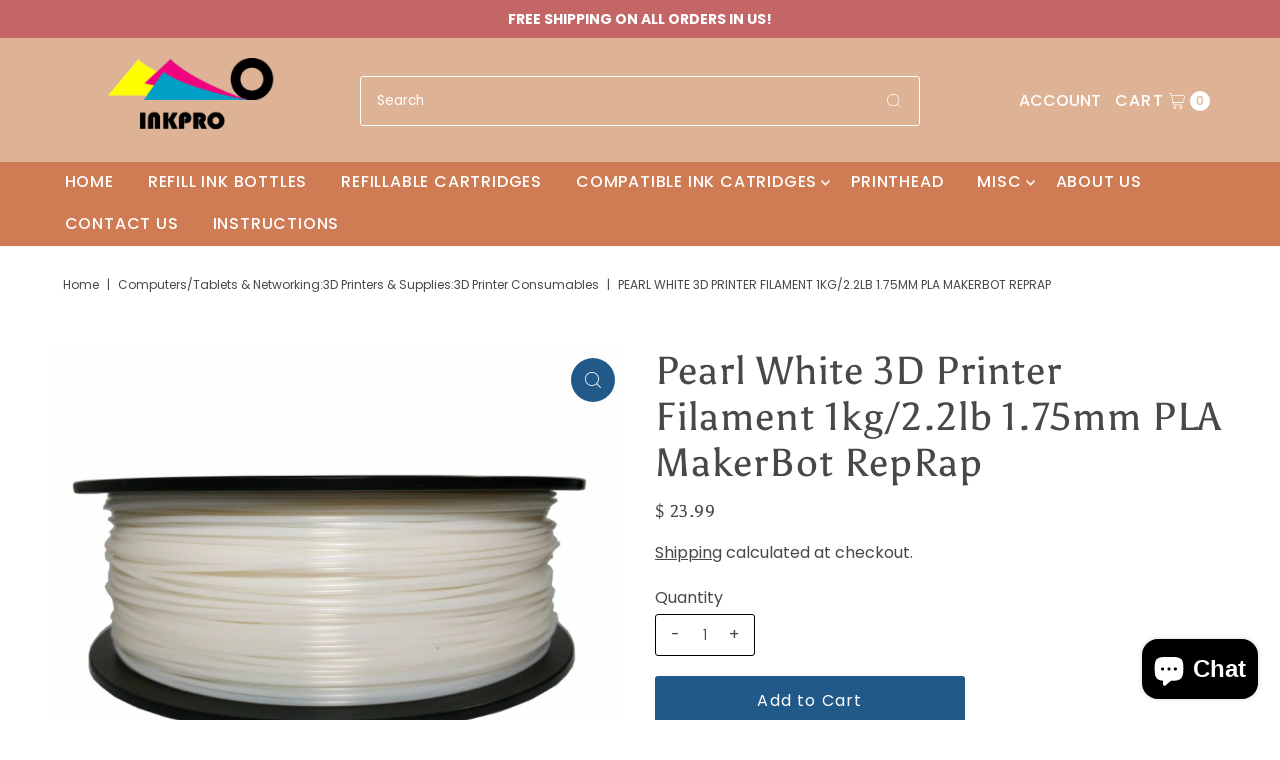

--- FILE ---
content_type: text/html; charset=utf-8
request_url: https://discountinkllc.com/products/pearl-white-3d-printer-filament-1kg-2-2lb-1-75mm-pla-makerbot-reprap-1?view=listing
body_size: 908
content:




<template data-html="listing">

  <div class="product-index-inner">
  
    
      
    

    

    

  

  

  <div class="prod-image">
    <a href="/products/pearl-white-3d-printer-filament-1kg-2-2lb-1-75mm-pla-makerbot-reprap-1" title="Pearl White 3D Printer Filament 1kg/2.2lb 1.75mm PLA MakerBot RepRap">
      <div class="reveal"><div class="box-ratio" style="padding-bottom: 75.0%;">
            <img class="lazyload lazyload-fade "
              data-src="//discountinkllc.com/cdn/shop/products/57_b732bd48-d92e-4815-93fc-a0acf5da3662_{width}x.jpg?v=1647469476"
              data-sizes="auto"
              data-original="//discountinkllc.com/cdn/shop/products/57_b732bd48-d92e-4815-93fc-a0acf5da3662_500x.jpg?v=1647469476"
              alt="">
          </div>
          <noscript>
            <img src="//discountinkllc.com/cdn/shop/products/57_b732bd48-d92e-4815-93fc-a0acf5da3662_1024x.jpg?v=1647469476" alt="">
          </noscript>

          
</div>
    </a>
  </div>

  
    <div class="product__grid--buttons">
      
        <button class="quick-view-6766426423361 product-listing__quickview-trigger js-modal-open js-quickview-trigger" type="button" name="button" data-wau-modal-target="quickview" data-product-url="/products/pearl-white-3d-printer-filament-1kg-2-2lb-1-75mm-pla-makerbot-reprap-1?view=quick">
          <svg class="vantage--icon-theme-search " version="1.1" xmlns="http://www.w3.org/2000/svg" xmlns:xlink="http://www.w3.org/1999/xlink" x="0px" y="0px"
     viewBox="0 0 20 20" height="18px" xml:space="preserve">
      <g class="hover-fill" fill="var(--directional-color)">
        <path d="M19.8,19.1l-4.6-4.6c1.4-1.5,2.2-3.6,2.2-5.8c0-4.8-3.9-8.7-8.7-8.7S0,3.9,0,8.7s3.9,8.7,8.7,8.7
        c2.2,0,4.2-0.8,5.8-2.2l4.6,4.6c0.2,0.2,0.5,0.2,0.7,0C20.1,19.6,20.1,19.3,19.8,19.1z M1,8.7C1,4.5,4.5,1,8.7,1
        c4.2,0,7.7,3.4,7.7,7.7c0,4.2-3.4,7.7-7.7,7.7C4.5,16.4,1,13,1,8.7z"/>
      </g>
    <style>.product-listing__quickview-trigger .vantage--icon-theme-search:hover .hover-fill { fill: var(--directional-color);}</style>
    </svg>








        </button>
      

      
    </div>
  

</div>

<div class="product-info">
  <div class="product-info-inner">
    <h3 class="product-title h5">
      <a href="/products/pearl-white-3d-printer-filament-1kg-2-2lb-1-75mm-pla-makerbot-reprap-1">
        Pearl White 3D Printer Filament 1kg/2.2lb 1.75mm PLA MakerBot RepRap
      </a>
    </h3>

  















<div style='' class='jdgm-widget jdgm-preview-badge' data-id='6766426423361'
data-template='product.listing'
data-auto-install='false'>
  <div style='display:none' class='jdgm-prev-badge' data-average-rating='0.00' data-number-of-reviews='0' data-number-of-questions='0'> <span class='jdgm-prev-badge__stars' data-score='0.00' tabindex='0' aria-label='0.00 stars' role='button'> <span class='jdgm-star jdgm--off'></span><span class='jdgm-star jdgm--off'></span><span class='jdgm-star jdgm--off'></span><span class='jdgm-star jdgm--off'></span><span class='jdgm-star jdgm--off'></span> </span> <span class='jdgm-prev-badge__text'> No reviews </span> </div>
</div>







    

<div class="price price--listing"
><dl class="price__regular">
    <dt>
      <span class="visually-hidden visually-hidden--inline">Regular Price</span>
    </dt>
    <dd>
      <span class="price-item price-item--regular">$ 23.99
</span>
    </dd>
  </dl>
  <dl class="price__sale">
    <dt>
      <span class="visually-hidden visually-hidden--inline">Sale Price</span>
    </dt>
    <dd>
      <span class="price-item price-item--sale">$ 23.99
</span>
    </dd>
    <dt>
      <span class="visually-hidden visually-hidden--inline">Regular Price</span>
    </dt>
    <dd>
      <s class="price-item price-item--regular">
        
      </s>
    </dd>
  </dl>
  <dl class="price__unit">
    <dt>
      <span class="visually-hidden visually-hidden--inline">Unit Price</span>
    </dt>
    <dd class="price-unit-price"><span></span><span aria-hidden="true">/</span><span class="visually-hidden">per&nbsp;</span><span></span></dd>
  </dl>
</div>


    <div class="clear"></div>

    <div class="product_listing_options">

  



  
  

  
  
  

</div><!-- /.product_listing_options -->

  </div>
</div>


</template>
